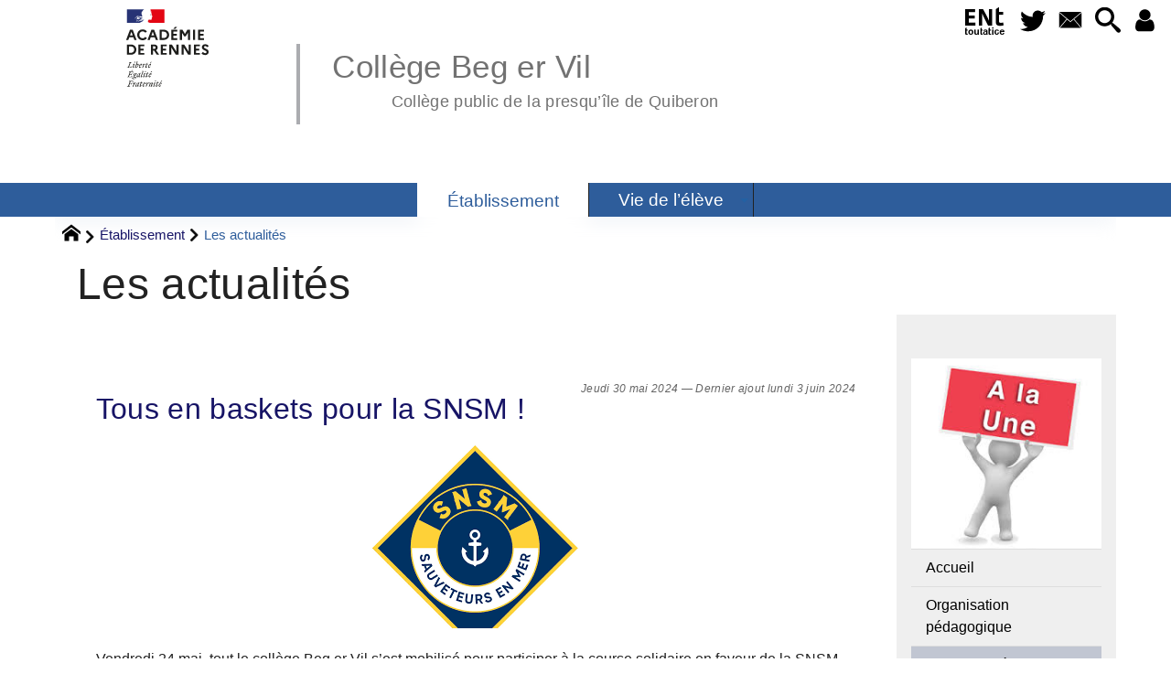

--- FILE ---
content_type: text/html; charset=utf-8
request_url: https://www.college-beg-er-vil-quiberon.ac-rennes.fr/spip.php?rubrique85
body_size: 33705
content:
<!DOCTYPE HTML>
<html xmlns="http://www.w3.org/1999/xhtml" lang="fr" xml:lang="fr" dir="ltr" prefix="og: http://ogp.me/ns#">
<head><meta charset="utf-8" />
<title>Les actualités - Collège Beg er Vil</title>
<script type="text/javascript">
document.documentElement.className += ' hasJS';
</script>
<link rel='stylesheet' href='sites/college-beg-er-vil-quiberon.ac-rennes.fr/local/cache-css/b68ab53b536fb7e060b6d21f39edc0a1.css?1768947205' type='text/css' /><script>
var mediabox_settings={"auto_detect":true,"ns":"box","tt_img":true,"sel_g":"#documents_portfolio a[type='image\/jpeg'],#documents_portfolio a[type='image\/png'],#documents_portfolio a[type='image\/gif']","sel_c":".mediabox","str_ssStart":"Diaporama","str_ssStop":"Arr\u00eater","str_cur":"{current}\/{total}","str_prev":"Pr\u00e9c\u00e9dent","str_next":"Suivant","str_close":"Fermer","str_loading":"Chargement\u2026","str_petc":"Taper \u2019Echap\u2019 pour fermer","str_dialTitDef":"Boite de dialogue","str_dialTitMed":"Affichage d\u2019un media","splash_url":"","lity":{"skin":"_simple-dark","maxWidth":"90%","maxHeight":"90%","minWidth":"400px","minHeight":"","slideshow_speed":"2500","opacite":"0.9","defaultCaptionState":"expanded"}};
</script>
<!-- insert_head_css -->
<style type="text/css">
/*<![CDATA[*/
#header {
position: relative;
background-image: url("https://www.college-beg-er-vil-quiberon.ac-rennes.fr/sites/college-beg-er-vil-quiberon.ac-rennes.fr/local/cache-vignettes/L8xH400/moton112-00c2b.png?1744188747");
background-repeat: no-repeat;
background-position: top right;
display: block;
width: 100%;
background-size: cover;
}
@media screen and (min-width:1160px) {
#header {
padding-top: 200px;
}
}
#headerbackground {
position: absolute;
top: 0;
left: 0;
right: 0;
bottom: 0;
z-index: -1;
}
#header_inner {
position:relative;
min-height: 200px;
margin-top: -200px;
}
@media screen and (max-width: 1160px) {
#header_inner {
height: auto;
}
}
/*]]>*/
</style><script type='text/javascript' src='sites/college-beg-er-vil-quiberon.ac-rennes.fr/local/cache-js/3988dd9a9b7d7542f40a40d04549edf2.js?1768946623'></script>
<!-- insert_head --><script type="text/javascript">/* <![CDATA[ */
function ancre_douce_init() {
if (typeof jQuery.localScroll=="function") {
jQuery.localScroll({autoscroll:false, hash:true, onAfter:function(anchor, settings){ 
jQuery(anchor).attr('tabindex', -1).on('blur focusout', function () {
// when focus leaves this element, 
// remove the tabindex attribute
jQuery(this).removeAttr('tabindex');
}).focus();
}});
}
}
if (window.jQuery) jQuery(document).ready(function() {
ancre_douce_init();
onAjaxLoad(ancre_douce_init);
});
/* ]]> */</script>
<link rel="alternate" type="application/json+oembed" href="https://www.college-beg-er-vil-quiberon.ac-rennes.fr/oembed.api/?format=json&amp;url=https%3A%2F%2Fwww.college-beg-er-vil-quiberon.ac-rennes.fr%2Fspip.php%3Frubrique85" />
<script type="text/javascript" src="//maps.google.com/maps/api/js?language=fr&amp;key="></script>
<meta property="og:title" content="Les actualités" />
<meta property="og:type" content="article" />
<meta property="og:url" content="https://www.college-beg-er-vil-quiberon.ac-rennes.fr/spip.php?rubrique85" />
<meta property="og:image" content="https://www.college-beg-er-vil-quiberon.ac-rennes.fr/sites/college-beg-er-vil-quiberon.ac-rennes.fr/local/cache-gd2/50/bfd935f338222193116d852ef4fd16.png?1744225973" />
<meta property="og:site_name" content="Coll&#232;ge Beg er Vil" />
<meta property="og:description" content="Site du collège public de Quiberon accueillant des élèves de la 6e à la 3e, avec une 3e prépa-métiers" />
<meta property="og:locale" content="fr_FR" />
<meta name="twitter:card" content="summary_large_image" />
<meta name="twitter:url" content="https://www.college-beg-er-vil-quiberon.ac-rennes.fr/spip.php?rubrique85" />
<meta name="twitter:title" content="Les actualités" />
<meta name="twitter:description" content="Site du collège public de Quiberon accueillant des élèves de la 6e à la 3e, avec une 3e prépa-métiers" />
<meta name="twitter:image" content="https://www.college-beg-er-vil-quiberon.ac-rennes.fr/sites/college-beg-er-vil-quiberon.ac-rennes.fr/local/cache-gd2/50/bfd935f338222193116d852ef4fd16.png?1744225973" />
<meta name="viewport" content="width=device-width, initial-scale=1.0" />
<meta name="tdm-reservation" content="1" />
<meta name="description" content="Site du collège public de Quiberon accueillant des élèves de la 6e à la 3e, avec une 3e prépa-métiers" />
<meta name="generator" content="SPIP 4.4.5 GIT [4.4: c0848b97]" />
<meta name="robots" content="index,follow" />
<link rel="canonical" href="https://www.college-beg-er-vil-quiberon.ac-rennes.fr/spip.php?rubrique85" />
<meta name="DC.title" content="Les actualités" />
<meta name="MSSmartTagsPreventParsing" content="TRUE" />
<!-- Lien vers le backend pour navigateurs eclaires -->
<link rel="alternate" type="application/rss+xml" title="Syndiquer tout le site Coll&#232;ge Beg er Vil" href="https://www.college-beg-er-vil-quiberon.ac-rennes.fr/spip.php?page=backend" />
<link rel="alternate" type="application/rss+xml" title="Syndiquer cette rubrique : Les actualit&#233;s" href="https://www.college-beg-er-vil-quiberon.ac-rennes.fr/spip.php?page=backend&amp;id_rubrique=85" />
<link rel="alternate" type="application/rss+xml" title="Syndiquer l’agenda Coll&#232;ge Beg er Vil" href="https://www.college-beg-er-vil-quiberon.ac-rennes.fr/spip.php?page=backendagenda" />
<link rel="shortcut icon" type="image/x-icon" href="https://www.college-beg-er-vil-quiberon.ac-rennes.fr/spip.php?page=favicon.ico" />
</head>
<body class="portailcognac bodysecteur72 bodyrubrique85 bodyrubrique ">
<div id="container">
<div id="shadow">
<header id="mainheader">
<div class="skip-links"><a class="skip-link" href="spip.php?rubrique85#main">Aller au texte</a><a class="skip-link" href="spip.php?rubrique85#menuhaut">Aller aux onglets</a><a class="skip-link" href="spip.php?rubrique85#menusite">Aller au menu</a><a href="spip.php?rubrique85#formulaire_recherche" class="skip-link js-modal" data-modal-prefix-class="sombre" data-modal-focus-id="formulaire_recherche" data-modal-content-id="cadre_recherche" data-modal-close-text="Fermer"
data-modal-close-title="Fermer" data-modal-title="Rechercher" role="button">Aller à la recherche</a><a class="skip-link" href="spip.php?article178">Politique d&#8217;accessibilité du site</a></div>
<a id="les_actualites"></a>
<div id="header">
<div id="headerbackground"></div>
<div id="header_inner">
<div id="mobile-header">
<a id="responsive-menu-button" class="responsive-menu-button" href="#sidr-main"><svg class="svg-icon"><use xlink:href="plugins-dist/_plugins_soyezcreateurs_/soyezcreateurs/images/icones/picto-defs.svg#icon-menu"></use></svg><span>Menu de navigation</span></a>
<a id="responsive-menu-button-navigation" class="responsive-menu-button" href="#sidr-navigation"><svg class="svg-icon"><use xlink:href="plugins-dist/_plugins_soyezcreateurs_/soyezcreateurs/images/icones/picto-defs.svg#icon-menu"></use></svg><span>Menu de navigation</span></a>
</div><div id="cadre_outils">
<ul>
<li id="cadre_outil_ent"><a href="https://www.toutatice.fr/" title="ENT" onclick="window.open(this.href); return false;"><span class="icon icon-ENt_toutatice icon-lg texte-blanc"></span><span class="hide">ENT</span></a></li><li id="cadre_outil_twitter"><a href="https://twitter.com/acrennes" title="Twitter" target="_blank" rel="noopener noreferrer me"><svg class="svg-icon"><use xlink:href="plugins-dist/_plugins_soyezcreateurs_/soyezcreateurs/images/icones/picto-defs.svg#icon-tw"></use></svg><span class="hide">Twitter</span></a></li>
<li id="cadre_outil_envelope"><a href="#bandeaucontact" title="Contact"><svg class="svg-icon"><use xlink:href="plugins-dist/_plugins_soyezcreateurs_/soyezcreateurs/images/icones/picto-defs.svg#icon-envelope"></use></svg><span class="hide">Contact</span></a></li>
<li id="cadre_outil_search"><a href="spip.php?rubrique85#formulaire_recherche" title="Aller à la recherche" class="js-modal" data-modal-prefix-class="sombre" data-modal-focus-id="formulaire_recherche" data-modal-content-id="cadre_recherche" data-modal-close-text="Fermer"
data-modal-close-title="Fermer" data-modal-title="Rechercher" role="button"><svg class="svg-icon"><use xlink:href="plugins-dist/_plugins_soyezcreateurs_/soyezcreateurs/images/icones/picto-defs.svg#icon-search"></use></svg><span class="hide">Aller à la recherche</span></a></li>
<li id="cadre_outil_connexion"> <a class="login" href="spip.php?page=401&amp;url=spip.php%3Frubrique85" title="Accéder à l’espace réservé" rel="nofollow"> <svg class="svg-icon"><use xlink:href="plugins-dist/_plugins_soyezcreateurs_/soyezcreateurs/images/icones/picto-defs.svg#icon-user"></use></svg><span class="hide">Connexion </span></a> </li></ul>
</div><div id="logo">
<a href="./" title="Revenir à l’Accueil du site Coll&#232;ge Beg er Vil">
<span>
<img src="sites/college-beg-er-vil-quiberon.ac-rennes.fr/local/cache-vignettes/L169xH105/logo_academie_rennes-d690f.svg?1744364339" width="169" height="105" alt="Coll&#232;ge Beg er Vil" />
</span>
</a>
</div><h1 class="crayon meta-valeur-nom_site "><a href="https://www.college-beg-er-vil-quiberon.ac-rennes.fr" title="Accueil">Collège Beg er Vil <sub class="crayon meta-valeur-slogan_site ">Collège public de la presqu&#8217;île de Quiberon</sub></a></h1>
<div class="clearing">&nbsp;</div>
</div><!-- id="header_inner" -->
</div><!-- id="header" -->
<nav id="menuhaut" class="clear" aria-label="Menu principal">
<ul id="menuh" class="sf-menu">
<li class="menuh72 crayon rubrique-titre-72 "><strong> <a href="spip.php?rubrique72" class="menua72" > <span>Établissement</span></a></strong><ul>
<li><a href="spip.php?article64" class="menua33" >  <span>Organisation pédagogique</span></a></li>
<li><strong>  <a href="spip.php?rubrique85" class="menua85" >  <span>Les actualités</span></a></strong></li>
<li><a href="spip.php?article3" class="menua87" >  <span>Contact</span></a></li>
</ul>
</li><li class="menuh40 crayon rubrique-titre-40 "><a href="spip.php?rubrique40" class="menua40" > <span>Vie de l&#8217;élève</span></a><ul>
<li><a href="spip.php?rubrique28" class="menua28" >  <span><abbr title="Centre de Documentation et d&#039;Information">CDI</abbr></span></a></li>
<li><a href="spip.php?rubrique76" class="menua76" >  <span>Travaux d&#8217;élèves</span></a></li>
<li><a href="spip.php?rubrique82" class="menua82" >  <span>Revue de presse</span></a></li>
<li><a href="spip.php?article1033" class="menua84" >  <span>UNSS</span></a></li>
<li><a href="spip.php?rubrique92" class="menua92" >  <span>Conseil de Vie Collégienne</span></a></li>
</ul>
</li>
<li class="cadre_recherche"> <div id="cadre_recherche" class="cadre_recherche">

<div itemscope itemtype="http://schema.org/WebSite">
<meta itemprop="url" content="https://www.college-beg-er-vil-quiberon.ac-rennes.fr"/>
<form action='spip.php?page=recherche' role='search' method='get' id='form_rech' class='searchfrm' itemprop="potentialAction" itemscope itemtype="http://schema.org/SearchAction">
<meta itemprop="target" content="https://www.college-beg-er-vil-quiberon.ac-rennes.fr/spip.php?page=recherche&amp;recherche={recherche}" />
	<input name="page" value="recherche" type="hidden"
>
	
	<label for="formulaire_recherche" title="Veuillez saisir votre recherche">Rechercher sur le site</label>
	<input itemprop="query-input" name='recherche' type='search' id='formulaire_recherche' class="searchfield" title="Veuillez saisir votre recherche" placeholder="Recherche ?" required="required" />
	<input type="submit" id="sendsearch" class="okfield form_submit" title="OK, Lancer la recherche" value="OK" />
</form>
</div>

</div></li>
</ul>
</nav></header>
<div id="maincontent">
<nav id="miettesdepain" aria-label="Fil d'Ariane">
<ul>
<li><a href="https://www.college-beg-er-vil-quiberon.ac-rennes.fr" title="Revenir &#224; l&#039;Accueil du site"><svg class="svg-icon"><use xlink:href="plugins-dist/_plugins_soyezcreateurs_/soyezcreateurs/images/icones/picto-defs.svg#icon-home"></use></svg><span class="hide">Accueil</span></a></li>
<li><a href="spip.php?rubrique72">Établissement</a></li>
<li>Les actualités</li>
</ul>
</nav><div id="heading"><div class="cartouche surlignable">
<div class="titrepage"><h1 class="crayon rubrique-titre-85 surlignable">Les actualités</h1></div>
</div></div>
<div id="contenu" class="surlignable">
<div id="content"><div class="texte">
<main id="main">
<div id="letexte" class="surlignable">
<div class='ajaxbloc' data-ajax-env='n6Nvr4RS2AMGd1zdKoC+DVIPO1EaMq6qwX7Hy+Rfqa9TikQUDQULiXZ6Mpy8KA4X8LCTPBYLWYj7Mw1YA9ugTxkwrReafKl2Y1744iO3gmChSuX0Jm3fDFXnN5UsvY1JeR14VWguq1G/IHgy/bPMeZ1Hf7VkmT/NZqV+5hPkqPWablgTHEhsDtGn83cmHH3Pvz5MAoo/mmwBJzFhiuqVfPuTPjabjuMshrc753kRTAlERfAryygJcBhoCwsCZ/nus2floKZYEp2+' data-origin="spip.php?rubrique85">
<a id="pagination_articles_recents" class="pagination_ancre"></a>
<dl id="listearticlerubrique">
<dt class="crayon article-titre-1130 h2 nogap"><span class="datepublication"><span>Jeudi 30 mai 2024 &mdash; Dernier ajout lundi 3 juin 2024</span></span><a href="spip.php?article1130">Tous en baskets pour la SNSM&nbsp;!</a></dt>
<dt class="haslogo "><a href="spip.php?article1130"><img class="logo contentbastitre" src="sites/college-beg-er-vil-quiberon.ac-rennes.fr/local/cache-gd2/22/fd4275f85169376a5d661153fa08b2.png" width="830" height="200" alt="" /></a></dt>
<dd class="cursor-pointer crayon article-introduction-1130 " onclick="location.href='spip.php?article1130';" title="Lire la suite de : Tous en baskets pour la SNSM !"><p>Vendredi 24 mai, tout le collège Beg er Vil s’est mobilisé pour participer à la course solidaire en faveur de la SNSM. En amont, les élèves se sont fait parrainer en indiquant une somme par tour effectué. L’objectif était donc de faire le maximum de tours pour remplir la cagnotte de la SNSM. Le&nbsp;(…)</p></dd><dt class="crayon article-titre-1127 h2 nogap"><a href="spip.php?article1127">4 élèves du collège à Lacanau</a></dt>
<dt class="haslogo "><a href="spip.php?article1127"><img class="logo contentbastitre" src="sites/college-beg-er-vil-quiberon.ac-rennes.fr/local/cache-gd2/08/e4228d29b8dd1aa51c90fae152625d.png" width="830" height="200" alt="" /></a></dt>
<dd class="cursor-pointer crayon article-introduction-1127 " onclick="location.href='spip.php?article1127';" title="Lire la suite de : 4 &#233;l&#232;ves du coll&#232;ge &#224; Lacanau"><p>Colette, Gaston, Eliott et Félix sont partis à Lacanau, avec leurs deux professeurs d’EPS, représenter le collège au championnat de surf UNSS.  
1000022833  	  	    
Après une matinée plutôt réussie, hier, sous des conditions bretonnes (pluie, vent…), ils ont fini 2e de poule et 3e</p></dd><dt class="crayon article-titre-1129 h2 nogap"><span class="datepublication"><span>Vendredi 24 mai 2024 &mdash; Dernier ajout mardi 9 septembre 2025</span></span><a href="spip.php?article1129">Nos surfeurs à la 6<sup class="typo_exposants">e</sup> place&nbsp;!</a></dt>
<dt class="haslogo "><a href="spip.php?article1129"><img class="logo contentbastitre" src="sites/college-beg-er-vil-quiberon.ac-rennes.fr/local/cache-vignettes/L830xH200/4f8803673873c18d61ea51e092b5f6-00dd7.jpg" width="830" height="200" alt="" /></a></dt>
<dd class="cursor-pointer crayon article-introduction-1129 " onclick="location.href='spip.php?article1129';" title="Lire la suite de : Nos surfeurs &#224; la 6e place !"><p>Après la pluie, le beau temps, enfin ! et une honorable 6e place pour nos surfeurs en herbe ! Bravo !</p></dd><dt class="crayon article-titre-1128 h2 nogap"><span class="datepublication"><span>Vendredi 24 mai 2024 &mdash; Dernier ajout mardi 9 septembre 2025</span></span><a href="spip.php?article1128">Contes au collège</a></dt>
<dt class="haslogo "><a href="spip.php?article1128"><img class="logo contentbastitre" src="sites/college-beg-er-vil-quiberon.ac-rennes.fr/local/cache-gd2/73/ed3e3d252cfd19b96de615d253478d.png" width="830" height="200" alt="" /></a></dt>
<dd class="cursor-pointer crayon article-introduction-1128 " onclick="location.href='spip.php?article1128';" title="Lire la suite de : Contes au coll&#232;ge"><p>Les 9, 10 et 11 avril, les élèves de 6e et de 5e ont eu le plaisir d’écouter Martine Mangin, conteuse professionnelle, venue leur présenter des contes traditionnels pour les uns, et une version oralisée de l’Enéïde pour les autres. De belles séances qui ont remporté un véritable succès !</p></dd><dt class="crayon article-titre-1126 h2 nogap"><span class="datepublication"><span>Vendredi 12 avril 2024</span></span><a href="spip.php?article1126">Champions les surfeurs&nbsp;!</a></dt>
<dt class="haslogo "><a href="spip.php?article1126"><img class="logo contentbastitre" src="sites/college-beg-er-vil-quiberon.ac-rennes.fr/local/cache-vignettes/L830xH200/f0faae7f4f94b69cd5efcbb5f131f2-49a5b.jpg" width="830" height="200" alt="" /></a></dt>
<dd class="cursor-pointer crayon article-introduction-1126 " onclick="location.href='spip.php?article1126';" title="Lire la suite de : Champions les surfeurs !"><p>Le mercredi 10 avril l’équipe du collège (Colette, Eliot, Gaston et Félix) a terminé seconde  du championnat académique de surf derrière le collège de Ploemeur. Félicitations à nos sportifs !</p></dd><dt class="crayon article-titre-1125 h2 nogap"><span class="datepublication"><span>Mardi 2 avril 2024</span></span><a href="spip.php?article1125">Cellule, ouvre-toi&nbsp;!</a></dt>
<dt class="haslogo "><a href="spip.php?article1125"><img class="logo contentbastitre" src="sites/college-beg-er-vil-quiberon.ac-rennes.fr/local/cache-vignettes/L830xH200/401d286c32579b5f76bc97cf60f387-6041b.jpg" width="830" height="200" alt="" /></a></dt>
<dd class="cursor-pointer crayon article-introduction-1125 " onclick="location.href='spip.php?article1125';" title="Lire la suite de : Cellule, ouvre-toi !"><p>Dans le cadre du cours de SVT de Mme Daniel, les élèves de 6e ont eu pour mission d’élaborer, par groupes, la maquette d’une cellule en trois dimensions en pâte à modeler. Outre le côté artistique, l’objectif du travail avait pour but d’intégrer la notion de volume des cellules. Ce travail a&nbsp;(…)</p></dd><dt class="crayon article-titre-1124 h2 nogap"><a href="spip.php?article1124">Des élèves mènent l&#8217;enquête</a></dt>
<dt class="haslogo "><a href="spip.php?article1124"><img class="logo contentbastitre" src="sites/college-beg-er-vil-quiberon.ac-rennes.fr/local/cache-vignettes/L830xH200/ab0e1c6d3642ebf8d63dd9a1ffc3de-8554e.jpg" width="830" height="200" alt="" /></a></dt>
<dd class="cursor-pointer crayon article-introduction-1124 " onclick="location.href='spip.php?article1124';" title="Lire la suite de : Des &#233;l&#232;ves m&#232;nent l&#039;enqu&#234;te"><p>À l’occasion de la semaine de la presse et des médias, les deux classes de 4e du collège ont pu tester  le scénario “Alerte au zoo” du jeu « Classe investigation » proposé par le CLEMI (Centre pour l’éducation aux médias et à l’information).  Lors de cette séance de deux heures, les élèves se&nbsp;(…)</p></dd><dt class="crayon article-titre-1123 h2 nogap"><a href="spip.php?article1123">Des archéologues en herbe</a></dt>
<dt class="haslogo "><a href="spip.php?article1123"><img class="logo contentbastitre" src="sites/college-beg-er-vil-quiberon.ac-rennes.fr/local/cache-vignettes/L830xH200/216619a892da729dc3e6df75265aa6-45da4.jpg" width="830" height="200" alt="" /></a></dt>
<dd class="cursor-pointer crayon article-introduction-1123 " onclick="location.href='spip.php?article1123';" title="Lire la suite de : Des arch&#233;ologues en herbe"><p>Jeudi 28 mars, pendant deux heures, les élèves de 5e de l’atelier « Théâtre et mégalithes » ont pu expérimenter les techniques de fouilles archéologiques proposées par l’association Archéoskol. Sous la houlette de l’archéologue Yann Kergoët, les élèves ont pu découvrir ce métier passionnant en&nbsp;(…)</p></dd><dt class="crayon article-titre-1122 h2 nogap"><span class="datepublication"><span>Lundi 19 février 2024 &mdash; Dernier ajout mardi 9 septembre 2025</span></span><a href="spip.php?article1122">Escape game à Beg er Vil</a></dt>
<dt class="haslogo "><a href="spip.php?article1122"><img class="logo contentbastitre" src="sites/college-beg-er-vil-quiberon.ac-rennes.fr/local/cache-vignettes/L830xH200/2a338707aa58ee47b34f107d88eea5-4e8f1.jpg" width="830" height="200" alt="" /></a></dt>
<dd class="cursor-pointer crayon article-introduction-1122 " onclick="location.href='spip.php?article1122';" title="Lire la suite de : Escape game &#224; Beg er Vil"><p>Pour inciter les élèves de 4è à lire des textes fantastiques en complément des textes étudiés en cours, une évaluation de lecture ludique a été proposée aux deux classes : 
un escape game. Au CDI en 1h30. 
Avec la pression d’un minuteur affiché au tableau, les élèves ont dû coopérer pour&nbsp;(…)</p></dd><dt class="crayon article-titre-1119 h2 nogap"><span class="datepublication"><span>Vendredi 22 décembre 2023 &mdash; Dernier ajout mardi 9 septembre 2025</span></span><a href="spip.php?article1119">Une belle collecte pour la banque alimentaire</a></dt>
<dt class="haslogo "><a href="spip.php?article1119"><img class="logo contentbastitre" src="sites/college-beg-er-vil-quiberon.ac-rennes.fr/local/cache-vignettes/L830xH200/87563e348ec2c678577203c7e87d53-87ed2.jpg" width="830" height="200" alt="" /></a></dt>
<dd class="cursor-pointer crayon article-introduction-1119 " onclick="location.href='spip.php?article1119';" title="Lire la suite de : Une belle collecte pour la banque alimentaire"><p>Merci aux élèves et à leurs parents ! 
Ce matin, jeudi 21 décembre 2023, s’est déroulée la remise de la collecte effectuée par les élèves en faveur de la banque alimentaire. Les élèves du Conseil Vie Collégienne mettent en place de nombreuses actions, notamment caritatives, tout au long de&nbsp;(…)</p></dd></dl>
<nav role="navigation" class="pagination">Articles&nbsp;: <ul class="pagination-items pagination_prive">
<li class="pagination-item on active"><span class="pagination-item-label on" aria-label='Aller &#224; la page 1 (Page actuelle)'>1</span></li>
<li class="pagination-item"><a href='spip.php?rubrique85&amp;debut_articles_recents=10#pagination_articles_recents' class='pagination-item-label lien_pagination' rel='nofollow' aria-label='Aller &#224; la page 2'>2</a></li>
<li class="pagination-item all"><a href='spip.php?rubrique85&amp;debut_articles_recents=-1#pagination_articles_recents' class='pagination-item-label lien_pagination' rel='nofollow' aria-label='Tout afficher' title='Tout afficher'>&#8734;</a></li>
</ul></nav>
</div><!--ajaxbloc-->
<div id="carto">
</div>
</div><!-- Fin de #LeTexte -->
</main>
</div><!-- Fin de .texte -->
</div><!-- id="contenu" -->
</div><!-- id="content" -->
<nav aria-label="Menu de la section" id="navigation">
<div id="menu" class="navstuff">     <img src="sites/college-beg-er-vil-quiberon.ac-rennes.fr/local/cache-vignettes/L225xH225/rubon85-59ac2.jpg?1744225973" class="logo_rubrique" alt="" width="225" height="225" />
<div class="espaceavant">
<ul>
<li id="menu_lien_accueil"><a id="menusite" href="./" title="Revenir à l’Accueil du site">Accueil</a></li>
</ul>
</div>
<div class="espaceavant">
<ul class="menuul72">
<li class="menuli33"><a href="spip.php?article64" class="menua33" >  <span>Organisation pédagogique</span></a></li>
<li class="menuli85 encours"><strong>  <a href="spip.php?rubrique85" class="menua85" >  <span>Les actualités</span></a></strong></li>
<li class="menuli87"><a href="spip.php?article3" class="menua87" >  <span>Contact</span></a></li>
</ul>
</div>
</div><!-- id="menu" -->
</nav><!-- id="navigation" -->
<aside aria-label="Navigation secondaire" id="extra" class="navStuff">
<div class="rightmenu">
</div><!-- class="rightmenu"-->
<div class="centrer_div  rss_bottom">
<a href="https://www.college-beg-er-vil-quiberon.ac-rennes.fr/?page=backend" title="Syndiquer tout le site"><img class="spip_logos" src="[data-uri]" width="36" height="15" alt="Flux RSS du site" /></a></div>
</aside><!-- id="extra" --></div><!-- id="maincontent" -->
<footer aria-label="Pied de page" id="footer"><div class="clearbottom clearfix">
<div id="footer_inner">
<nav aria-label="Menu transversal secondaire"><div id="menufooter"><ul><li class="menu_lien_plan"><a href="spip.php?page=plan" title="Tout le site sur une page">Plan du site Web</a></li>
</ul></div></nav>
<div class="row text-center">
<div class="flexbox-wrap-space-around">
<div id="miniagenda" class="cadreinfo avec-padding">
</div>
</div>
</div>
<div id="bandeaucontact"><div id="informations" class="row">
<div id="coordonnees" class="avec-padding">
<div class="adresse flexbox-flex">
<svg class="svg-icon icon-lg icon-location" aria-hidden="true" focusable="false"><use xlink:href="plugins-dist/_plugins_soyezcreateurs_/soyezcreateurs/images/icones/picto-defs.svg#icon-location"></use></svg>
<p>
<span class="crayon meta-valeur-identite_extra__adresse ">28 rue saint clément
</span><br />
<span class="crayon meta-valeur-identite_extra__code_postal ">56170</span> - <span class="crayon meta-valeur-identite_extra__ville ">Quiberon</span>
<br /><span class="crayon meta-valeur-identite_extra__pays ">France</span>
</p>
</div>
<div class="telephone flexbox-flex">
<svg class="svg-icon icon-lg icon-phone" aria-hidden="true" focusable="false"><use xlink:href="plugins-dist/_plugins_soyezcreateurs_/soyezcreateurs/images/icones/picto-defs.svg#icon-phone"></use></svg>
<p class="crayon meta-valeur-identite_extra__telephone ">
<a href="tel:02 97 50 13 03">02 97 50 13 03</a>
</p>
</div>
<div class="accueil flexbox-flex">
<svg class="svg-icon icon-lg icon-envelope" aria-hidden="true" focusable="false"><use xlink:href="plugins-dist/_plugins_soyezcreateurs_/soyezcreateurs/images/icones/picto-defs.svg#icon-envelope"></use></svg>
<p class="crayon meta-valeur-identite_extra__email_contact ">
<a href="mailto:ce.0561329r@ac-rennes.fr">ce.0561329r@ac-rennes.fr</a>
</p>
</div>
</div>
<div id="carte" class="avec-padding">
<div id="mapcarto_bc" class="carte_gis" style="width:100%; height:250px;"></div>
<script type="text/javascript">
var mapcarto_bc;
var jQgisloader;
(function (){
if (typeof jQuery.ajax == "undefined"){jQuery(init_gis);}else {init_gis();}
function init_gis(){
// Charger le javascript de GIS une seule fois si plusieurs carte
if (typeof jQgisloader=="undefined"){
jQgisloader = jQuery.ajax({url: 'sites/college-beg-er-vil-quiberon.ac-rennes.fr/local/cache-js/jsdyn-javascript_gis_js-e1189125.js?1768946623', dataType: 'script', cache: true});
}
// et initialiser la carte (des que js GIS charge et des que DOM ready)
jQgisloader.done(function(){
jQuery(function(){
mapcarto_bc = new L.Map.Gis('mapcarto_bc',{
mapId: 'carto_bc',
callback: (typeof(callback_mapcarto_bc) === "function") ? callback_mapcarto_bc : false,
center: [47.4792,-3.111509999999953],
zoom: 10,
scrollWheelZoom: false,
zoomControl: true,
fullscreenControl: false,
scaleControl: true,
overviewControl:false,
gestureHandling:false,
gestureHandlingOptions: {
text: {
touch: 'Utilisez deux doigts pour déplacer la carte',
scroll: 'Vous pouvez zoomer sur la carte à l’aide de CTRL + Molette de défilement',
scrollMac: 'Vous pouvez zoomer sur la carte à l’aide de ⌘ + Molette de défilement'
}
},
layersControl: true,
layersControlOptions: {
collapsed: true
},
noControl: false,
utiliser_bb: false,
affiche_points: true,
json_points:{
url: 'https://www.college-beg-er-vil-quiberon.ac-rennes.fr/spip.php?page=gis_json',
objets: 'identite_carto',
limit: 500,
env: [],
titre: "",
description: "",
icone: ""
},
tooltip: false,
cluster: false,
clusterOptions: {
disableClusteringAtZoom: null,
showCoverageOnHover: false,
spiderfyOnMaxZoom: false,
maxClusterRadius: 80,
singleMarkerMode: false
},
pathStyles: null,
autocenterandzoom: true,
autocenter: false,
openId: false,
localize_visitor: false,
localize_visitor_zoom: 10,
centrer_fichier: true,
kml: false,
gpx: false,
geojson: false,
topojson: false,
options: []
});
});
});
}
})()
</script></div>
</div></div>
<div id="qrcode" class="centrer_div"><a href="https://www.college-beg-er-vil-quiberon.ac-rennes.fr/spip.php?rubrique85" title="Utilisez votre mobile pour scanner ce code barre et y télécharger le document ou le lien"><img src="sites/college-beg-er-vil-quiberon.ac-rennes.fr/local/cache-qrcode/qrcode-31a8bf2e434f8389651ec20684fe1254.png" width="228" height="228" alt="qrcode:https://www.college-beg-er-vil-quiberon.ac-rennes.fr/spip.php?rubrique85"/></a></div>
<div id="footerbas">
<div id="copymentions"><abbr lang="en" title="Copyright">&copy;</abbr> 2026, Collège Beg er Vil<span class="navstuff">&nbsp;<img src="plugins-dist/_plugins_soyezcreateurs_/soyezcreateurs/images/1.png" alt="" width="1" height="1" /> Mentions légales obligatoires (<a href="http://www.cnil.fr/" class="spip_out" title="Commision Nationale Informatique et Libert&#233;" rel="external">CNIL</a> et <a href="http://www.legifrance.gouv.fr/WAspad/UnTexteDeJorf?numjo=ECOX0200175L" class="spip_out" title="Loi sur la confiance en l&#039;&#233;conomie Num&#233;rique" rel="external">LcEN</a>). Tout ce qu’<a href="https://www.economie.gouv.fr/entreprises/site-internet-mentions-obligatoires" class="spip_out" rel="external">il faut savoir</a>. <a href="https://www.maitre-eolas.fr/post/2008/03/24/905-blogueurs-et-responsabilite-reloaded" class="spip_out" rel="external">Décryptage des obligations légales</a>.</span></div>
<div id="droitsauteurs" class="navstuff">&nbsp;<img src="plugins-dist/_plugins_soyezcreateurs_/soyezcreateurs/images/1.png" alt="" width="1" height="1" /> </div>
<div id="w3cgohome" class="navstuff"><span class="crayon meta-valeur-soyezcreateurs__realisation ">Réalisation : <a href="https://www.pyrat.net/" title="Visiter le site du créateur de ce squelette">pyrat.net</a>
</span>&nbsp;<img src="plugins-dist/_plugins_soyezcreateurs_/soyezcreateurs/images/1.png" alt="" width="1" height="1" /> Squelette <a href='https://www.pyrat.net/' title='Visiter le site du créateur de ce squelette'>SoyezCréatifs</a> propulsé par <a href='https://www.spip.net/' title='Visiter le site de SPIP, logiciel de gestion de contenu web en licence libre GPL'>SPIP</a></div></div>
<div id="datemajsitefooter"><span>Dernière mise à jour du site : mercredi 21 janvier 2026</span></div></div><!-- id="footer_inner" -->
</div><!-- id="footer" -->
</footer>
</div><!-- id="shadow" -->
</div><!-- id="container" --><a class="retourtop triadeA" href="spip.php?rubrique85#les_actualites" title="Revenir en haut" aria-label="Revenir en haut"><svg class="svg-icon"><use xlink:href="plugins-dist/_plugins_soyezcreateurs_/soyezcreateurs/images/icones/picto-defs.svg#icon-chevron-thin-up"></use></svg><span class="hide">Revenir en haut</span></a>
<script src="sites/college-beg-er-vil-quiberon.ac-rennes.fr/local/cache-js/jsdyn-javascripts_js-af2d1761.js?1768946623" type="text/javascript"></script>
<script src="plugins-dist/_plugins_soyezcreateurs_/sidr/javascript/jquery.sidr.js?1738326376" type="text/javascript"></script>
<script type="text/javascript">/* <![CDATA[ */
jQuery(document).ready(function() {
if (jQuery('#responsive-menu-button').length > 0) {
jQuery("#responsive-menu-button").sidr({
name: "sidr-main",
source: "#menuhaut"
});
}
if (jQuery('#responsive-menu-button-navigation').length > 0) {
jQuery("#responsive-menu-button-navigation").sidr({
name: "sidr-navigation",
source: "#menu",
side: "right"
});
}
// Nécessaire pour IE11 (cf https://stackoverflow.com/questions/57725326/javascript-onload-not-firing-in-ie11)
if (!!window.MSInputMethodContext && !!document.documentMode) {
jQuery(window).trigger('load');
}
});
/* ]]> */</script>
<!-- Stats SPIP-JS -->
<script type="text/javascript">
(function() {
var w=window,d=document,r="",g=d.createElement('script'),s=d.getElementsByTagName('script')[0];
try{r=w.top.document.referrer}catch(Y){if(w.parent){try{r=w.parent.document.referrer}catch(X){r=""}}}if(r===""){r=d.referrer}
g.type='text/javascript';g.defer=true;g.async=true;g.src="//www.college-beg-er-vil-quiberon.ac-rennes.fr/spip.php?action=statsjs&c=eyJpZF9ydWJyaXF1ZSI6Ijg1In0="+"&r="+encodeURIComponent(r);s.parentNode.insertBefore(g,s);
})();
</script></body>
</html>